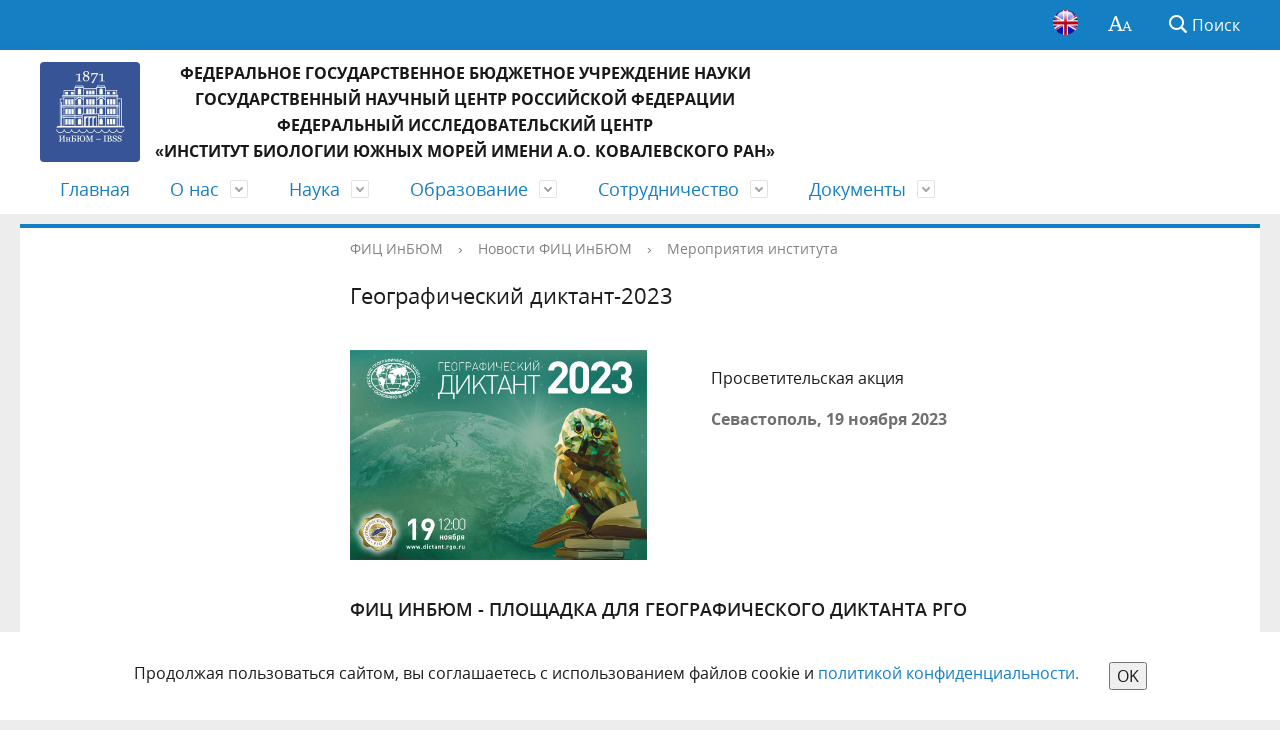

--- FILE ---
content_type: text/html; charset=UTF-8
request_url: https://ibss-ras.ru/News-IBSS/our-events/geograficheskiy-diktant-2023/
body_size: 12164
content:
<!DOCTYPE html>
<html>

<head>
	<meta charset="utf-8">
	<title>ФИЦ ИнБЮМ</title>
	<meta http-equiv="X-UA-Compatible" content="IE=edge">
	<meta name="viewport" content="width=device-width, initial-scale=1">
	<link rel="icon" href="/local/templates/gos_modern_blue_s4/Логотип blue.png">
	<meta http-equiv="Content-Security-Policy" content="img-src * 'self' data: https: blob:">
	<script src="https://cdn.jsdelivr.net/npm/jquery@3.5.1/dist/jquery.min.js"></script>

	<link rel="stylesheet" href="https://cdn.jsdelivr.net/gh/fancyapps/fancybox@3.5.7/dist/jquery.fancybox.min.css" />
	<script src="https://cdn.jsdelivr.net/gh/fancyapps/fancybox@3.5.7/dist/jquery.fancybox.min.js"></script>

	<script data-skip-moving="true">
		function loadFont(t, e, n, o) { function a() { if (!window.FontFace) return !1; var t = new FontFace("t", 'url("data:application/font-woff2,") format("woff2")', {}), e = t.load(); try { e.then(null, function () { }) } catch (n) { } return "loading" === t.status } var r = navigator.userAgent, s = !window.addEventListener || r.match(/(Android (2|3|4.0|4.1|4.2|4.3))|(Opera (Mini|Mobi))/) && !r.match(/Chrome/); if (!s) { var i = {}; try { i = localStorage || {} } catch (c) { } var d = "x-font-" + t, l = d + "url", u = d + "css", f = i[l], h = i[u], p = document.createElement("style"); if (p.rel = "stylesheet", document.head.appendChild(p), !h || f !== e && f !== n) { var w = n && a() ? n : e, m = new XMLHttpRequest; m.open("GET", w), m.onload = function () { m.status >= 200 && m.status < 400 && (i[l] = w, i[u] = m.responseText, o || (p.textContent = m.responseText)) }, m.send() } else p.textContent = h } }

		loadFont('OpenSans', '/local/templates/gos_modern_blue_s4/opensans.css', '/local/templates/gos_modern_blue_s4/opensans-woff2.css');
	</script>
	<script type="text/javascript" src="https://code.jquery.com/jquery-3.6.3.js">  </script>
	
	<meta http-equiv="Content-Type" content="text/html; charset=UTF-8" />
<link href="/bitrix/cache/css/s4/gos_modern_blue_s4/page_e63e465f3809a1f0c55d885340548353/page_e63e465f3809a1f0c55d885340548353_v1.css?17474005932026" type="text/css"  rel="stylesheet" />
<link href="/bitrix/cache/css/s4/gos_modern_blue_s4/template_225c0617a1859d884833b665b47d3ee6/template_225c0617a1859d884833b665b47d3ee6_v1.css?1768206691227532" type="text/css"  data-template-style="true" rel="stylesheet" />
<script>if(!window.BX)window.BX={};if(!window.BX.message)window.BX.message=function(mess){if(typeof mess==='object'){for(let i in mess) {BX.message[i]=mess[i];} return true;}};</script>
<script>(window.BX||top.BX).message({"pull_server_enabled":"N","pull_config_timestamp":0,"pull_guest_mode":"N","pull_guest_user_id":0});(window.BX||top.BX).message({"PULL_OLD_REVISION":"Для продолжения корректной работы с сайтом необходимо перезагрузить страницу."});</script>
<script>(window.BX||top.BX).message({"JS_CORE_LOADING":"Загрузка...","JS_CORE_NO_DATA":"- Нет данных -","JS_CORE_WINDOW_CLOSE":"Закрыть","JS_CORE_WINDOW_EXPAND":"Развернуть","JS_CORE_WINDOW_NARROW":"Свернуть в окно","JS_CORE_WINDOW_SAVE":"Сохранить","JS_CORE_WINDOW_CANCEL":"Отменить","JS_CORE_WINDOW_CONTINUE":"Продолжить","JS_CORE_H":"ч","JS_CORE_M":"м","JS_CORE_S":"с","JSADM_AI_HIDE_EXTRA":"Скрыть лишние","JSADM_AI_ALL_NOTIF":"Показать все","JSADM_AUTH_REQ":"Требуется авторизация!","JS_CORE_WINDOW_AUTH":"Войти","JS_CORE_IMAGE_FULL":"Полный размер"});</script>

<script src="/bitrix/js/main/core/core.min.js?1745837248225181"></script>

<script>BX.Runtime.registerExtension({"name":"main.core","namespace":"BX","loaded":true});</script>
<script>BX.setJSList(["\/bitrix\/js\/main\/core\/core_ajax.js","\/bitrix\/js\/main\/core\/core_promise.js","\/bitrix\/js\/main\/polyfill\/promise\/js\/promise.js","\/bitrix\/js\/main\/loadext\/loadext.js","\/bitrix\/js\/main\/loadext\/extension.js","\/bitrix\/js\/main\/polyfill\/promise\/js\/promise.js","\/bitrix\/js\/main\/polyfill\/find\/js\/find.js","\/bitrix\/js\/main\/polyfill\/includes\/js\/includes.js","\/bitrix\/js\/main\/polyfill\/matches\/js\/matches.js","\/bitrix\/js\/ui\/polyfill\/closest\/js\/closest.js","\/bitrix\/js\/main\/polyfill\/fill\/main.polyfill.fill.js","\/bitrix\/js\/main\/polyfill\/find\/js\/find.js","\/bitrix\/js\/main\/polyfill\/matches\/js\/matches.js","\/bitrix\/js\/main\/polyfill\/core\/dist\/polyfill.bundle.js","\/bitrix\/js\/main\/core\/core.js","\/bitrix\/js\/main\/polyfill\/intersectionobserver\/js\/intersectionobserver.js","\/bitrix\/js\/main\/lazyload\/dist\/lazyload.bundle.js","\/bitrix\/js\/main\/polyfill\/core\/dist\/polyfill.bundle.js","\/bitrix\/js\/main\/parambag\/dist\/parambag.bundle.js"]);
</script>
<script>(window.BX||top.BX).message({"LANGUAGE_ID":"ru","FORMAT_DATE":"DD.MM.YYYY","FORMAT_DATETIME":"DD.MM.YYYY HH:MI:SS","COOKIE_PREFIX":"BITRIX_SM","SERVER_TZ_OFFSET":"10800","UTF_MODE":"Y","SITE_ID":"s4","SITE_DIR":"\/","USER_ID":"","SERVER_TIME":1769859002,"USER_TZ_OFFSET":0,"USER_TZ_AUTO":"Y","bitrix_sessid":"f642e6aada9761b1fbee39dd50670250"});</script>


<script src="/bitrix/js/pull/protobuf/protobuf.min.js?174583724176433"></script>
<script src="/bitrix/js/pull/protobuf/model.min.js?174583724114190"></script>
<script src="/bitrix/js/main/core/core_promise.min.js?17458372482490"></script>
<script src="/bitrix/js/rest/client/rest.client.min.js?17458372419240"></script>
<script src="/bitrix/js/pull/client/pull.client.min.js?174583724149664"></script>
<script>BX.setJSList(["\/local\/templates\/gos_modern_blue_s4\/js\/-jquery.min.js","\/local\/templates\/gos_modern_blue_s4\/js\/js.cookie.min.js","\/local\/templates\/gos_modern_blue_s4\/js\/jquery.shorten.js","\/local\/templates\/gos_modern_blue_s4\/js\/jquery.formstyler.min.js","\/local\/templates\/gos_modern_blue_s4\/js\/jquery.matchHeight-min.js","\/local\/templates\/gos_modern_blue_s4\/js\/jquery.mobileNav.min.js","\/local\/templates\/gos_modern_blue_s4\/js\/jquery.tabsToSelect.min.js","\/local\/templates\/gos_modern_blue_s4\/js\/owl.carousel.min.js","\/local\/templates\/gos_modern_blue_s4\/js\/perfect-scrollbar.jquery.min.js","\/local\/templates\/gos_modern_blue_s4\/js\/responsive-tables.js","\/local\/templates\/gos_modern_blue_s4\/js\/special_version.js","\/local\/templates\/gos_modern_blue_s4\/js\/main.js","\/bitrix\/components\/bitrix\/search.title\/script.js"]);</script>
<script>BX.setCSSList(["\/local\/templates\/gos_modern_blue_s4\/components\/bitrix\/news\/our-events\/bitrix\/news.detail\/our-events\/style.css","\/local\/templates\/gos_modern_blue_s4\/special_version.css","\/local\/templates\/gos_modern_blue_s4\/styles.css","\/local\/templates\/gos_modern_blue_s4\/template_styles.css"]);</script>


<script  src="/bitrix/cache/js/s4/gos_modern_blue_s4/template_489b89995215e3c1adb475f2f14eb3d3/template_489b89995215e3c1adb475f2f14eb3d3_v1.js?1747399433219700"></script>
<script>var _ba = _ba || []; _ba.push(["aid", "78e33d3932db2d7f01a22a3eb419e4a6"]); _ba.push(["host", "ibss-ras.ru"]); (function() {var ba = document.createElement("script"); ba.type = "text/javascript"; ba.async = true;ba.src = (document.location.protocol == "https:" ? "https://" : "http://") + "bitrix.info/ba.js";var s = document.getElementsByTagName("script")[0];s.parentNode.insertBefore(ba, s);})();</script>


</head>

<body>
	<!-- Rating Mail.ru counter -->
	<script type="text/javascript">
		var _tmr = window._tmr || (window._tmr = []);
		_tmr.push({ id: "3159293", type: "pageView", start: (new Date()).getTime() });
		(function (d, w, id) {
			if (d.getElementById(id)) return;
			var ts = d.createElement("script"); ts.type = "text/javascript"; ts.async = true; ts.id = id;
			ts.src = "https://top-fwz1.mail.ru/js/code.js";
			var f = function () { var s = d.getElementsByTagName("script")[0]; s.parentNode.insertBefore(ts, s); };
			if (w.opera == "[object Opera]") { d.addEventListener("DOMContentLoaded", f, false); } else { f(); }
		})(document, window, "topmailru-code");
	</script><noscript>
		<div>
			<img src="https://top-fwz1.mail.ru/counter?id=3159293;js=na"
				style="border:0;position:absolute;left:-9999px;" alt="Top.Mail.Ru" />
		</div>
	</noscript>
	<!-- //Rating Mail.ru counter -->

	<div class="mb-hide">
			</div>
		<div class="body-wrapper clearfix">
		<div class="special-settings">
			<div class="container special-panel-container">
				<div class="content">
					<div class="aa-block aaFontsize">
						<div class="fl-l">Размер:</div>
						<a class="aaFontsize-small" data-aa-fontsize="small" href="#"
							title="Уменьшенный размер шрифта">A</a><!--
				 --><a class="aaFontsize-normal a-current" href="#" data-aa-fontsize="normal"
							title="Нормальный размер шрифта">A</a><!--
				 --><a class="aaFontsize-big" data-aa-fontsize="big" href="#" title="Увеличенный размер шрифта">A</a>
					</div>
					<div class="aa-block aaColor">
						Цвет:
						<a class="aaColor-black a-current" data-aa-color="black" href="#"
							title="Черным по белому"><span>C</span></a><!--
				 --><a class="aaColor-yellow" data-aa-color="yellow" href="#" title="Желтым по черному"><span>C</span></a><!--
				 --><a class="aaColor-blue" data-aa-color="blue" href="#" title="Синим по голубому"><span>C</span></a>
					</div>

					<div class="aa-block aaImage">
						Изображения
						<span class="aaImage-wrapper">
							<a class="aaImage-on a-current" data-aa-image="on" href="#">Вкл.</a><!--
					 --><a class="aaImage-off" data-aa-image="off" href="#">Выкл.</a>
						</span>
					</div>
					<span class="aa-block"><a href="/?set-aa=normal" data-aa-off><i
								class="icon icon-special-version"></i> Обычная версия сайта</a></span>
				</div>
			</div> <!-- .container special-panel-container -->
		</div> <!-- .special-settings -->

		<header>

			<div class="container container-top-header">
				<div class="content">
					<div class="col col-mb-5 col-3 col-dt-2 col-ld-3">

					</div>
					<div class="col col-mb-hide col-7 col-dt-8 col-ld-7">
											</div>

					<div class="col col-mb-7 col-2 col-dt-2">
						<a href="/en/"><img class="mt10" width="25px" alt="English version"
								src="https://ibss-ras.ru/upload/medialibrary/de7/en.png" title="en.png"></a>
						<div class="top-header-right-side">

							<span class="aa-hide" itemprop="Copy"><a class="fl-r top-header-link ta-center"
									href="/?set-aa=special" data-aa-on><i
										class="icon icon-special-version"></i></a></span>

							<div class="search-block fl-r">
								<div class="search-button"><i class="icon icon-search"></i> <span
										class="col-mb-hide col-hide col-dt-hide">Поиск</span></div>
								
<div class="container container-search">
    <div class="content">
        <div class="col col-mb-12" id="searchTitle">
	        <form action="/search/index.php">
                <div class="search-form-block">
                    <i class="icon icon-search-white"></i>
                    <div class="search-close-button"><i class="icon icon-close"></i></div>
                    <div class="ov-h">
                        <input id="title-search-input" class="search-input" type="text" name="q" autocomplete="off">
                    </div>
                </div>
            </form>
            <div class="search-suggestions">
                <a href="#" class="btn btn-cta">Все результаты</a>
            </div>
        </div>
    </div>
</div>

<script>

function JCTitleSearchModern(arParams)
{
	var _this = this;

	this.arParams = {
		'AJAX_PAGE': arParams.AJAX_PAGE,
		'CONTAINER_ID': arParams.CONTAINER_ID,
		'INPUT_ID': arParams.INPUT_ID,
		'MIN_QUERY_LEN': parseInt(arParams.MIN_QUERY_LEN)
	};
	if(arParams.WAIT_IMAGE)
		this.arParams.WAIT_IMAGE = arParams.WAIT_IMAGE;
	if(arParams.MIN_QUERY_LEN <= 0)
		arParams.MIN_QUERY_LEN = 1;

	this.cache = [];
	this.cache_key = null;

	this.startText = '';
	this.currentRow = -1;
	this.RESULT = null;
	this.CONTAINER = null;
	this.INPUT = null;
	this.WAIT = null;

	this.ShowResult = function(result)
	{
		var suggestions = document.getElementsByClassName('search-suggestions');
		suggestions[0].innerHTML = result;
	}

	this.onKeyPress = function(keyCode)
	{
		var tbl = BX.findChild(_this.RESULT, {'tag':'div','class':'search-result'}, true);
		if(!tbl)
			return false;

		var cnt = tbl.rows.length;

		switch (keyCode)
		{
			case 27: // escape key - close search div
				_this.RESULT.style.display = 'none';
				_this.currentRow = -1;
				_this.UnSelectAll();
				return true;

			case 40: // down key - navigate down on search results
				if(_this.RESULT.style.display == 'none')
					_this.RESULT.style.display = 'block';

				var first = -1;
				for(var i = 0; i < cnt; i++)
				{
					if(!BX.findChild(tbl.rows[i], {'class':'title-search-separator'}, true))
					{
						if(first == -1)
							first = i;

						if(_this.currentRow < i)
						{
							_this.currentRow = i;
							break;
						}
						else if(tbl.rows[i].className == 'title-search-selected')
						{
							tbl.rows[i].className = '';
						}
					}
				}

				if(i == cnt && _this.currentRow != i)
					_this.currentRow = first;

				tbl.rows[_this.currentRow].className = 'title-search-selected';
				return true;

			case 38: // up key - navigate up on search results
				if(_this.RESULT.style.display == 'none')
					_this.RESULT.style.display = 'block';

				var last = -1;
				for(var i = cnt-1; i >= 0; i--)
				{
					if(!BX.findChild(tbl.rows[i], {'class':'title-search-separator'}, true))
					{
						if(last == -1)
							last = i;

						if(_this.currentRow > i)
						{
							_this.currentRow = i;
							break;
						}
						else if(tbl.rows[i].className == 'title-search-selected')
						{
							tbl.rows[i].className = '';
						}
					}
				}

				if(i < 0 && _this.currentRow != i)
					_this.currentRow = last;

				tbl.rows[_this.currentRow].className = 'title-search-selected';
				return true;

			case 13: // enter key - choose current search result
				if(_this.RESULT.style.display == 'block')
				{
					for(var i = 0; i < cnt; i++)
					{
						if(_this.currentRow == i)
						{
							if(!BX.findChild(tbl.rows[i], {'class':'title-search-separator'}, true))
							{
								var a = BX.findChild(tbl.rows[i], {'tag':'a'}, true);
								if(a)
								{
									window.location = a.href;
									return true;
								}
							}
						}
					}
				}
				return false;
		}

		return false;
	}

	this.onTimeout = function()
	{
		_this.onChange(function(){
			setTimeout(_this.onTimeout, 500);
		});
	}

	this.onChange = function(callback)
	{
		if(_this.INPUT.value != _this.oldValue && _this.INPUT.value != _this.startText)
		{
			_this.oldValue = _this.INPUT.value;
			if(_this.INPUT.value.length >= _this.arParams.MIN_QUERY_LEN)
			{
				_this.cache_key = _this.arParams.INPUT_ID + '|' + _this.INPUT.value;
				if(_this.cache[_this.cache_key] == null)
				{
					if(_this.WAIT)
					{
						var pos = BX.pos(_this.INPUT);
						var height = (pos.bottom - pos.top)-2;
						_this.WAIT.style.top = (pos.top+1) + 'px';
						_this.WAIT.style.height = height + 'px';
						_this.WAIT.style.width = height + 'px';
						_this.WAIT.style.left = (pos.right - height + 2) + 'px';
						_this.WAIT.style.display = 'block';
					}

					BX.ajax.post(
						_this.arParams.AJAX_PAGE,
						{
							'ajax_call':'y',
							'INPUT_ID':_this.arParams.INPUT_ID,
							'q':_this.INPUT.value,
							'l':_this.arParams.MIN_QUERY_LEN
						},
						function(result)
						{
							_this.cache[_this.cache_key] = result;
							_this.ShowResult(result);
							_this.currentRow = -1;
							_this.EnableMouseEvents();
							if(_this.WAIT)
								_this.WAIT.style.display = 'none';
							if (!!callback)
								callback();
						}
					);
					return;
				}
				else
				{
					_this.ShowResult(_this.cache[_this.cache_key]);
					_this.currentRow = -1;
					_this.EnableMouseEvents();
				}
			}
			else
			{
				_this.RESULT.style.display = 'none';
				_this.currentRow = -1;
				_this.UnSelectAll();
			}
		}
		if (!!callback)
			callback();
	}

	this.UnSelectAll = function()
	{
		var tbl = BX.findChild(_this.RESULT, {'tag':'div','class':'search-result'}, true);
		if(tbl)
		{
			var cnt = tbl.rows.length;
			for(var i = 0; i < cnt; i++)
				tbl.rows[i].className = '';
		}
	}

	this.EnableMouseEvents = function()
	{
		var tbl = BX.findChild(_this.RESULT, {'tag':'div','class':'search-result'}, true);
		if(tbl)
		{
			var cnt = tbl.rows.length;
			for(var i = 0; i < cnt; i++)
				if(!BX.findChild(tbl.rows[i], {'class':'title-search-separator'}, true))
				{
					tbl.rows[i].id = 'row_' + i;
					tbl.rows[i].onmouseover = function (e) {
						if(_this.currentRow != this.id.substr(4))
						{
							_this.UnSelectAll();
							this.className = 'title-search-selected';
							_this.currentRow = this.id.substr(4);
						}
					};
					tbl.rows[i].onmouseout = function (e) {
						this.className = '';
						_this.currentRow = -1;
					};
				}
		}
	}

	this.onFocusLost = function(hide)
	{
		setTimeout(function(){_this.RESULT.style.display = 'none';}, 250);
	}

	this.onFocusGain = function()
	{
		if(_this.RESULT.innerHTML.length)
			_this.ShowResult();
	}

	this.onKeyDown = function(e)
	{
		if(!e)
			e = window.event;

		if (_this.RESULT.style.display == 'block')
		{
			if(_this.onKeyPress(e.keyCode))
				return BX.PreventDefault(e);
		}
	}

	this.Init = function()
	{
		this.CONTAINER = document.getElementById(this.arParams.CONTAINER_ID);
		this.RESULT = document.body.appendChild(document.createElement("DIV"));
		this.RESULT.className = 'search-suggestions';
		this.INPUT = document.getElementById(this.arParams.INPUT_ID);
		this.startText = this.oldValue = this.INPUT.value;
		BX.bind(this.INPUT, 'focus', function() {_this.onFocusGain()});
		BX.bind(this.INPUT, 'blur', function() {_this.onFocusLost()});

		if(BX.browser.IsSafari() || BX.browser.IsIE())
			this.INPUT.onkeydown = this.onKeyDown;
		else
			this.INPUT.onkeypress = this.onKeyDown;

		if(this.arParams.WAIT_IMAGE)
		{
			this.WAIT = document.body.appendChild(document.createElement("DIV"));
			this.WAIT.style.backgroundImage = "url('" + this.arParams.WAIT_IMAGE + "')";
			if(!BX.browser.IsIE())
				this.WAIT.style.backgroundRepeat = 'none';
			this.WAIT.style.display = 'none';
			this.WAIT.style.position = 'absolute';
			this.WAIT.style.zIndex = '1100';
		}

		BX.bind(this.INPUT, 'bxchange', function() {_this.onChange()});
	}

	BX.ready(function (){_this.Init(arParams)});
}

	BX.ready(function(){
		new JCTitleSearchModern({
			'AJAX_PAGE' : '/News-IBSS/our-events/geograficheskiy-diktant-2023/',
			'CONTAINER_ID': 'searchTitle',
			'INPUT_ID': 'title-search-input',
			'MIN_QUERY_LEN': 2
		});
	});
</script>
							</div>
						</div>
					</div> <!-- .col col-mb-7 col-2 col-dt-2 -->
				</div> <!-- .content -->
			</div> <!-- .container container-top-header -->

			<div class="container container-white">
				<div class="content">
					<div class="col col-mb-12 col-dt-12">
						<a href="/" class="logo">
							<img src="/local/templates/gos_modern_blue_s4/images/logo/logo_blue.png" />

							<span style="font-size: 12pt; line-height: 20pt;"><b>ФЕДЕРАЛЬНОЕ ГОСУДАРСТВЕННОЕ БЮДЖЕТНОЕ УЧРЕЖДЕНИЕ НАУКИ<br>
ГОСУДАРСТВЕННЫЙ НАУЧНЫЙ ЦЕНТР РОССИЙСКОЙ ФЕДЕРАЦИИ<br>
 ФЕДЕРАЛЬНЫЙ ИССЛЕДОВАТЕЛЬСКИЙ ЦЕНТР<br>
 </b><b>«ИНСТИТУТ БИОЛОГИИ ЮЖНЫХ МОРЕЙ </b><b>ИМЕНИ А.О. КОВАЛЕВСКОГО РАН»</b></span>						</a>
					</div> <!-- .col col-mb-12 col-dt-6 -->


				</div> <!-- .content -->
			</div> <!-- .container container-white -->

			<div class="container container-top-navigation">
				<div class="content">
					<div class="col col-mb-hide col-12">
						<div class="top-nav-block">
							    <ul>
                                <li><a href="/index.php">Главная</a></li>
                                                                <li class="parent">
                    <a tabindex="1" href="/about-ibss/">О нас</a>
                    <div class="second-level container">
                        <div class="content">
                            <div class="col col-mb-12">
                                <div class="content">
                                    <ul class="clearfix">
                                                            <li><a href="/about-ibss/ibss-history/index.php">История института</a></li>
                                                <li><a href="/about-ibss/structure-ibss/index.php">Структура ФИЦ ИнБЮМ</a></li>
                                                <li><a href="/about-ibss/council-of-young-scientists/index.php">Совет молодых ученых</a></li>
                                                <li><a href="/union/">Профсоюз</a></li>
                                                <li><a href="/about-ibss/nauchnyy-flot/index.php">Научный флот</a></li>
                                                <li><a href="/job/index.php">Вакансии</a></li>
                                                <li><a href="/contacts/index.php">Контакты</a></li>
                                        </ul></div></div></div></div></li>
                                            <li class="parent">
                    <a tabindex="1" href="/science/">Наука</a>
                    <div class="second-level container">
                        <div class="content">
                            <div class="col col-mb-12">
                                <div class="content">
                                    <ul class="clearfix">
                                                            <li><a href="/science/scientific-council/">Ученый совет</a></li>
                                                <li><a href="/science/gostask/">Госзадание</a></li>
                                                <li><a href="/science/scientific-projects/">Проекты</a></li>
                                                <li><a href="/science/publishing">Издательская деятельность</a></li>
                                                <li><a href="/science/scientific-activities/">Мероприятия</a></li>
                                                <li><a href="/science/dissertation-council-24-1-221-01/">Диссертационный совет</a></li>
                                                <li><a href="/science/scientific-communities/">Научные общества</a></li>
                                                <li><a href="/science/science-and-universities/">Национальные проекты России</a></li>
                                        </ul></div></div></div></div></li>
                                            <li class="parent">
                    <a tabindex="1" href="/education/">Образование</a>
                    <div class="second-level container">
                        <div class="content">
                            <div class="col col-mb-12">
                                <div class="content">
                                    <ul class="clearfix">
                                                            <li><a href="/education/postgraduate/">Аспирантура</a></li>
                                                <li><a href="/education/basic-educational-departments/">Базовые кафедры</a></li>
                                                <li><a href="/education/floating-university">Плавучий университет</a></li>
                                                <li><a href="/education/supplementary-education-centre/">Центр дополнительного образования</a></li>
                                        </ul></div></div></div></div></li>
                                            <li class="parent">
                    <a tabindex="1" href="/collaboration/">Сотрудничество</a>
                    <div class="second-level container">
                        <div class="content">
                            <div class="col col-mb-12">
                                <div class="content">
                                    <ul class="clearfix">
                                                            <li><a href="/collaboration/international-activity/">Международное сотрудничество</a></li>
                                                <li><a href="/collaboration/consortiums/marine-science-technologies-and-regional-ecosystems/">Морские науки, технологии и региональные экосистемы</a></li>
                                                <li><a href="/collaboration/consortiums/russian-african-university-rafu">РАФУ</a></li>
                                                <li><a href="/collaboration/consortiums/marine-biotech-biomed-farm/">МорБиоТехМедФарм</a></li>
                                        </ul></div></div></div></div></li>
                                            <li class="parent">
                    <a tabindex="1" href="/documents/">Документы</a>
                    <div class="second-level container">
                        <div class="content">
                            <div class="col col-mb-12">
                                <div class="content">
                                    <ul class="clearfix">
                                                            <li><a href="/documents/federal-docs/">Федеральные</a></li>
                                                <li><a href="/documents/docs-minobrnauki">Минобрнауки</a></li>
                                                <li><a href="/documents/regional-orders-and-enactments">Региональные</a></li>
                                                <li><a href="/documents/constituent-documents/">Учредительные</a></li>
                                                <li><a href="/documents/decree/">Приказы ФИЦ ИнБЮМ</a></li>
                                                <li><a href="/documents/samples/">Образцы документов</a></li>
                                                <li><a href="/documents/symbols/">Символика</a></li>
                                </ul></div></div></div></div></li>
        </ul>
						</div> <!-- .top-nav-block -->
					</div> <!-- .col col-mb-hide col-12 -->
				</div>
			</div> <!-- .container container-top-navigation -->
		</header>

		
		<div class="container container-main ">

			<div class="content b1 primary-border-box">
				<div class="col col-mb-12 col-3 col-margin-bottom">

					
					

					

				</div> <!-- .col col-mb-12 col-3 col-margin-bottom -->
				<div class="col col-mb-12 col-9 col-margin-bottom ">

					<!-- Убираем breadcrumb и заголовок с тестовой страницы -->

											<div class="content ips ">

							<div class="col col-12"><div class="breadcrumb"><ul><li><a href="/" title="ФИЦ ИнБЮМ">ФИЦ ИнБЮМ</a></li><li><span class="crumb_marker">&rsaquo;</span></li><li><a href="/News-IBSS/" title="Новости ФИЦ ИнБЮМ">Новости ФИЦ ИнБЮМ</a></li><li><span class="crumb_marker">&rsaquo;</span></li><li><a href="/News-IBSS/our-events/" title="Мероприятия института">Мероприятия института</a></li></ul></div></div>
																						<div class=" col col-mb-12 col-margin-bottom ">
									<h1>
										Географический диктант-2023									</h1>
								</div> <!-- .col col-mb-12 col-margin-bottom -->
													</div> <!-- .content -->
					 <!--  Убираем breadcrumb и заголовок с тестовой страницы  -->
					<div class="white-box padding-box ">
<div class="news-detail">
    <div class="news-item">

        <!-- Картинка -->
                    <div class="news-item-image col-4 col-mb-6 ">
                <img src="/upload/iblock/cdb/Geograficheskiy_diktant_2023.jpg" alt="Географический диктант-2023"
                    title="Географический диктант-2023">
            </div>
        
        <!-- Заголовок -->
        <div class="news-item-header col-7 col-ld-6">
                            <p>
                    Просветительская акция                </p>
            
            <p class="place-date">
                                    Севастополь,
                
                19 ноября 2023            </p>

                        <br>

        </div>

        <!-- Текст -->
        <div class="news-item-text clearfix">
            
            <p>
                <h4>ФИЦ ИНБЮМ - ПЛОЩАДКА ДЛЯ ГЕОГРАФИЧЕСКОГО ДИКТАНТА РГО</h4>
 Географический диктант РГО 19 ноября 2023 года будет проходить на базе Института биологии южных морей имени А. О. Ковалевского РАН в конференц-зале по адресу:<br>
 г. Севастополь, проспект Нахимова 2.<br>
 <br>
 Зарегистрироваться в качестве участника можно через онлайн-форму&nbsp;<a href="https://forms.yandex.ru/u/654a1a4fc417f30d55f54422/">https://forms.yandex.ru/u/654a1a4fc417f30d55f54422/</a>, по электронной почте <a href="mailto:mironucolga@gmail.com">mironucolga@gmail.com</a> либо по телефону +79788377572 до 16&nbsp;ноября включительно.<br>
 <br>
 Распорядок работы площадки 19 ноября:<br>
 <br>
 11:00 – начало работы площадки;<br>
 11:00-12:00 – сбор, регистрация участников и выдача бланков для написания Диктанта;<br>
 12:00-12:15 – викторина, инструктаж по заполнению бланков для написания Диктанта;<br>
 12:15-13:00 – написание Диктанта;<br>
 13:00-13:10 – сбор заполненных бланков для написания Диктанта;<br>
 13:10 – закрытие площадки.<br>
 <br>
 Проход на территорию ФИЦ ИНБЮМ будет осуществляться по предъявлению паспорта или иного документа, удостоверяющего личность.<br>
 <br>
 Подробности на сайте РГО:&nbsp;<a href="https://dictant.rgo.ru/dictant_place/58033" target="_blank"><b>https://dictant.rgo.ru/dictant_place/58033</b></a>            </p>

            
            
            <div class="test">
                            </div>
        </div>
    </div>
</div>
<script type="text/javascript" src="http://ajax.googleapis.com/ajax/libs/jquery/1.4/jquery.min.js"></script>
<script>
    !window.jQuery && document.write('<script src="jquery-1.4.3.min.js"><\/script>');
</script>
<script type="text/javascript" src="/bitrix/fancybox/fancybox/jquery.mousewheel-3.0.4.pack.js"></script>
<script type="text/javascript" src="/bitrix/fancybox/fancybox/jquery.fancybox-1.3.4.pack.js"></script>
<link rel="stylesheet" type="text/css" href="/bitrix/fancybox/fancybox/jquery.fancybox-1.3.4.css" media="screen" />
<link rel="stylesheet" href="style.css" />
<script type="text/javascript">
    $(document).ready(function () {
        /*
        * Examples - images
        */

        $("a#example1").fancybox();

        $("a#example2").fancybox({
            'overlayShow': false,
            'transitionIn': 'elastic',
            'transitionOut': 'elastic'
        });

        $("a#example3").fancybox({
            'transitionIn': 'none',
            'transitionOut': 'none'
        });

        $("a#example4").fancybox({
            'opacity': true,
            'overlayShow': false,
            'transitionIn': 'elastic',
            'transitionOut': 'none'
        });

        $("a#example5").fancybox();

        $("a#example6").fancybox({
            'titlePosition': 'outside',
            'overlayColor': '#000',
            'overlayOpacity': 0.9
        });

        $("a#example7").fancybox({
            'titlePosition': 'inside'
        });

        $("a#example8").fancybox({
            'titlePosition': 'over'
        });

        $("a[rel=example_group]").fancybox({
            'transitionIn': 'none',
            'transitionOut': 'none',
            'titlePosition': 'over',
            'titleFormat': function (title, currentArray, currentIndex, currentOpts) {
                return '<span id="fancybox-title-over">Image ' + (currentIndex + 1) + ' / ' + currentArray.length + (title.length ? ' &nbsp; ' + title : '') + '</span>';
            }
        });

        /*
        * Examples - various
        */

        $("#various1").fancybox({
            'titlePosition': 'inside',
            'transitionIn': 'none',
            'transitionOut': 'none'
        });

        $("#various2").fancybox();

        $("#various3").fancybox({
            'width': '75%',
            'height': '75%',
            'autoScale': false,
            'transitionIn': 'none',
            'transitionOut': 'none',
            'type': 'iframe'
        });

        $("#various4").fancybox({
            'padding': 0,
            'autoScale': false,
            'transitionIn': 'none',
            'transitionOut': 'none'
        });
    });
</script><br></div>

</div> <!-- .col col-mb-12 col-9 col-margin-bottom -->




</div> <!-- .content -->
</div> <!-- .container container-main col-margin-top -->
</div> <!-- .body-wrapper clearfix -->

<div class="footer-wrapper">
	<footer class="container container-footer">

		
		<div class="content">
			<div class="col col-mb-12 col-4">
				&copy;
				<p style="text-align: center;">
</p>
<p style="text-align: left;">
	 Федеральное государственное бюджетное учреждение науки<br>
	 Федеральный исследовательский центр "Институт биологии южных морей <br>
	 имени А.О. Ковалевского РАН" 2020<br>
 <br>
</p>
			</div> <!-- .col col-mb-12 col-4 -->

			<div class="col col-mb-12 col-4">
				<a href="/contacts/">Контакты</a><br>
				г. Севастополь, проспект Нахимова, 2<br>
+7 (8692) 54-41-10				
    <div class="social-networks">
                    <a href="https://vk.com/ibssras" title="ВКонтакте" class="social-network"><i class="icon icon-social-vk"></i></a>
                    <a href="https://t.me/ibss_ras" title="Telegram" class="social-network"><i class="icon icon-social-" style="background-image:url(/logo/tg_bw.png);"></i></a>
                    <a href="https://rutube.ru/channel/25409426/" title="Rutube" class="social-network"><i class="icon icon-social-" style="background-image:url(/logo/rutube.png);"></i></a>
            </div>
			</div> <!-- .col col-mb-12 col-4 -->

			<div class="col col-mb-12 col-4">
				<a href="/countering-corruption/">Противодействие коррупции</a><br>
				<a href="/labor-safety/">Охрана труда</a><br>
				<a href="/antitrust-compliance/">Антимонопольный комплаенс</a><br>
				<a href="/public-procurement/">Закупки</a>
				<div id="bx-composite-banner">
									</div>
			</div> <!-- .col col-mb-12 col-4 -->
		</div>

		<div class="logo_mail">
			<!-- Rating Mail.ru logo -->
			<a href="https://top.mail.ru/jump?from=3159293">
				<img src="https://top-fwz1.mail.ru/counter?id=3159293;t=479;l=1" style="boarder:0;" height="31"
					width="88" alt="Top.Mail.Ru" /></a>
			<!-- //Rating Mail.ru logo -->
		</div>


	</footer>
</div> <!-- .footer-wrapper -->

<!--'start_frame_cache_auth-area-bottom'--><div class="mobile-nav-wrapper">
	<div class="mobile-nav">
		<div class="content p20 pb0">
							<div class="col col-mb-8 pl0">
					<a class="btn btn-square btn-dark btn-block" href="/auth/"><i class="icon icon-lk"></i> Авторизация</a>
				</div>
					</div>
	</div>
</div>
<!--'end_frame_cache_auth-area-bottom'-->
<!-- Cookie -->
<div class="warning warning--active">
	<div class="warning__text">Продолжая пользоваться сайтом, вы соглашаетесь с использованием файлов cookie и <a
			href="/miscellaneous/cookie/" target="_blank">политикой
			конфиденциальности.</a></div>
	<button class="warning__apply" type="button">OK</button>
</div>
<script type="text/javascript">
	const container = document.querySelector(".warning");
	if (document.cookie.indexOf("warning") != -1) {
		container.classList.remove("warning--active");
	}

	if (document.querySelector(".warning")) {
		const apply = container.querySelector(".warning__apply");
		apply.addEventListener("click", () => {
			container.classList.remove("warning--active");
			document.cookie = "warning=true; max-age=2592000; path=/";
		});
	};
</script>

</body>

</html>

--- FILE ---
content_type: text/html; charset=UTF-8
request_url: https://ibss-ras.ru/News-IBSS/our-events/geograficheskiy-diktant-2023/style.css
body_size: 15128
content:
<!DOCTYPE html>
<html>

<head>
	<meta charset="utf-8">
	<title>ФИЦ ИнБЮМ</title>
	<meta http-equiv="X-UA-Compatible" content="IE=edge">
	<meta name="viewport" content="width=device-width, initial-scale=1">
	<link rel="icon" href="/local/templates/gos_modern_blue_s4/Логотип blue.png">
	<meta http-equiv="Content-Security-Policy" content="img-src * 'self' data: https: blob:">
	<script src="https://cdn.jsdelivr.net/npm/jquery@3.5.1/dist/jquery.min.js"></script>

	<link rel="stylesheet" href="https://cdn.jsdelivr.net/gh/fancyapps/fancybox@3.5.7/dist/jquery.fancybox.min.css" />
	<script src="https://cdn.jsdelivr.net/gh/fancyapps/fancybox@3.5.7/dist/jquery.fancybox.min.js"></script>

	<script data-skip-moving="true">
		function loadFont(t, e, n, o) { function a() { if (!window.FontFace) return !1; var t = new FontFace("t", 'url("data:application/font-woff2,") format("woff2")', {}), e = t.load(); try { e.then(null, function () { }) } catch (n) { } return "loading" === t.status } var r = navigator.userAgent, s = !window.addEventListener || r.match(/(Android (2|3|4.0|4.1|4.2|4.3))|(Opera (Mini|Mobi))/) && !r.match(/Chrome/); if (!s) { var i = {}; try { i = localStorage || {} } catch (c) { } var d = "x-font-" + t, l = d + "url", u = d + "css", f = i[l], h = i[u], p = document.createElement("style"); if (p.rel = "stylesheet", document.head.appendChild(p), !h || f !== e && f !== n) { var w = n && a() ? n : e, m = new XMLHttpRequest; m.open("GET", w), m.onload = function () { m.status >= 200 && m.status < 400 && (i[l] = w, i[u] = m.responseText, o || (p.textContent = m.responseText)) }, m.send() } else p.textContent = h } }

		loadFont('OpenSans', '/local/templates/gos_modern_blue_s4/opensans.css', '/local/templates/gos_modern_blue_s4/opensans-woff2.css');
	</script>
	<script type="text/javascript" src="https://code.jquery.com/jquery-3.6.3.js">  </script>
	
	<meta http-equiv="Content-Type" content="text/html; charset=UTF-8" />
<link href="/bitrix/cache/css/s4/gos_modern_blue_s4/page_abc51d4210a3cab5dd346742c7356e35/page_abc51d4210a3cab5dd346742c7356e35_v1.css?17474113361837" type="text/css"  rel="stylesheet" />
<link href="/bitrix/cache/css/s4/gos_modern_blue_s4/template_225c0617a1859d884833b665b47d3ee6/template_225c0617a1859d884833b665b47d3ee6_v1.css?1768206691227532" type="text/css"  data-template-style="true" rel="stylesheet" />
<script>if(!window.BX)window.BX={};if(!window.BX.message)window.BX.message=function(mess){if(typeof mess==='object'){for(let i in mess) {BX.message[i]=mess[i];} return true;}};</script>
<script>(window.BX||top.BX).message({"pull_server_enabled":"N","pull_config_timestamp":0,"pull_guest_mode":"N","pull_guest_user_id":0});(window.BX||top.BX).message({"PULL_OLD_REVISION":"Для продолжения корректной работы с сайтом необходимо перезагрузить страницу."});</script>
<script>(window.BX||top.BX).message({"JS_CORE_LOADING":"Загрузка...","JS_CORE_NO_DATA":"- Нет данных -","JS_CORE_WINDOW_CLOSE":"Закрыть","JS_CORE_WINDOW_EXPAND":"Развернуть","JS_CORE_WINDOW_NARROW":"Свернуть в окно","JS_CORE_WINDOW_SAVE":"Сохранить","JS_CORE_WINDOW_CANCEL":"Отменить","JS_CORE_WINDOW_CONTINUE":"Продолжить","JS_CORE_H":"ч","JS_CORE_M":"м","JS_CORE_S":"с","JSADM_AI_HIDE_EXTRA":"Скрыть лишние","JSADM_AI_ALL_NOTIF":"Показать все","JSADM_AUTH_REQ":"Требуется авторизация!","JS_CORE_WINDOW_AUTH":"Войти","JS_CORE_IMAGE_FULL":"Полный размер"});</script>

<script src="/bitrix/js/main/core/core.min.js?1745837248225181"></script>

<script>BX.Runtime.registerExtension({"name":"main.core","namespace":"BX","loaded":true});</script>
<script>BX.setJSList(["\/bitrix\/js\/main\/core\/core_ajax.js","\/bitrix\/js\/main\/core\/core_promise.js","\/bitrix\/js\/main\/polyfill\/promise\/js\/promise.js","\/bitrix\/js\/main\/loadext\/loadext.js","\/bitrix\/js\/main\/loadext\/extension.js","\/bitrix\/js\/main\/polyfill\/promise\/js\/promise.js","\/bitrix\/js\/main\/polyfill\/find\/js\/find.js","\/bitrix\/js\/main\/polyfill\/includes\/js\/includes.js","\/bitrix\/js\/main\/polyfill\/matches\/js\/matches.js","\/bitrix\/js\/ui\/polyfill\/closest\/js\/closest.js","\/bitrix\/js\/main\/polyfill\/fill\/main.polyfill.fill.js","\/bitrix\/js\/main\/polyfill\/find\/js\/find.js","\/bitrix\/js\/main\/polyfill\/matches\/js\/matches.js","\/bitrix\/js\/main\/polyfill\/core\/dist\/polyfill.bundle.js","\/bitrix\/js\/main\/core\/core.js","\/bitrix\/js\/main\/polyfill\/intersectionobserver\/js\/intersectionobserver.js","\/bitrix\/js\/main\/lazyload\/dist\/lazyload.bundle.js","\/bitrix\/js\/main\/polyfill\/core\/dist\/polyfill.bundle.js","\/bitrix\/js\/main\/parambag\/dist\/parambag.bundle.js"]);
</script>
<script>(window.BX||top.BX).message({"LANGUAGE_ID":"ru","FORMAT_DATE":"DD.MM.YYYY","FORMAT_DATETIME":"DD.MM.YYYY HH:MI:SS","COOKIE_PREFIX":"BITRIX_SM","SERVER_TZ_OFFSET":"10800","UTF_MODE":"Y","SITE_ID":"s4","SITE_DIR":"\/","USER_ID":"","SERVER_TIME":1769859004,"USER_TZ_OFFSET":0,"USER_TZ_AUTO":"Y","bitrix_sessid":"f642e6aada9761b1fbee39dd50670250"});</script>


<script src="/bitrix/js/pull/protobuf/protobuf.min.js?174583724176433"></script>
<script src="/bitrix/js/pull/protobuf/model.min.js?174583724114190"></script>
<script src="/bitrix/js/main/core/core_promise.min.js?17458372482490"></script>
<script src="/bitrix/js/rest/client/rest.client.min.js?17458372419240"></script>
<script src="/bitrix/js/pull/client/pull.client.min.js?174583724149664"></script>
<script>BX.setJSList(["\/local\/templates\/gos_modern_blue_s4\/js\/-jquery.min.js","\/local\/templates\/gos_modern_blue_s4\/js\/js.cookie.min.js","\/local\/templates\/gos_modern_blue_s4\/js\/jquery.shorten.js","\/local\/templates\/gos_modern_blue_s4\/js\/jquery.formstyler.min.js","\/local\/templates\/gos_modern_blue_s4\/js\/jquery.matchHeight-min.js","\/local\/templates\/gos_modern_blue_s4\/js\/jquery.mobileNav.min.js","\/local\/templates\/gos_modern_blue_s4\/js\/jquery.tabsToSelect.min.js","\/local\/templates\/gos_modern_blue_s4\/js\/owl.carousel.min.js","\/local\/templates\/gos_modern_blue_s4\/js\/perfect-scrollbar.jquery.min.js","\/local\/templates\/gos_modern_blue_s4\/js\/responsive-tables.js","\/local\/templates\/gos_modern_blue_s4\/js\/special_version.js","\/local\/templates\/gos_modern_blue_s4\/js\/main.js","\/bitrix\/components\/bitrix\/search.title\/script.js"]);</script>
<script>BX.setCSSList(["\/local\/templates\/gos_modern_blue_s4\/components\/bitrix\/news\/our-events\/bitrix\/news.list\/.default\/style.css","\/local\/templates\/gos_modern_blue_s4\/special_version.css","\/local\/templates\/gos_modern_blue_s4\/styles.css","\/local\/templates\/gos_modern_blue_s4\/template_styles.css"]);</script>


<script  src="/bitrix/cache/js/s4/gos_modern_blue_s4/template_489b89995215e3c1adb475f2f14eb3d3/template_489b89995215e3c1adb475f2f14eb3d3_v1.js?1747399433219700"></script>
<script>var _ba = _ba || []; _ba.push(["aid", "78e33d3932db2d7f01a22a3eb419e4a6"]); _ba.push(["host", "ibss-ras.ru"]); (function() {var ba = document.createElement("script"); ba.type = "text/javascript"; ba.async = true;ba.src = (document.location.protocol == "https:" ? "https://" : "http://") + "bitrix.info/ba.js";var s = document.getElementsByTagName("script")[0];s.parentNode.insertBefore(ba, s);})();</script>


</head>

<body>
	<!-- Rating Mail.ru counter -->
	<script type="text/javascript">
		var _tmr = window._tmr || (window._tmr = []);
		_tmr.push({ id: "3159293", type: "pageView", start: (new Date()).getTime() });
		(function (d, w, id) {
			if (d.getElementById(id)) return;
			var ts = d.createElement("script"); ts.type = "text/javascript"; ts.async = true; ts.id = id;
			ts.src = "https://top-fwz1.mail.ru/js/code.js";
			var f = function () { var s = d.getElementsByTagName("script")[0]; s.parentNode.insertBefore(ts, s); };
			if (w.opera == "[object Opera]") { d.addEventListener("DOMContentLoaded", f, false); } else { f(); }
		})(document, window, "topmailru-code");
	</script><noscript>
		<div>
			<img src="https://top-fwz1.mail.ru/counter?id=3159293;js=na"
				style="border:0;position:absolute;left:-9999px;" alt="Top.Mail.Ru" />
		</div>
	</noscript>
	<!-- //Rating Mail.ru counter -->

	<div class="mb-hide">
			</div>
		<div class="body-wrapper clearfix">
		<div class="special-settings">
			<div class="container special-panel-container">
				<div class="content">
					<div class="aa-block aaFontsize">
						<div class="fl-l">Размер:</div>
						<a class="aaFontsize-small" data-aa-fontsize="small" href="#"
							title="Уменьшенный размер шрифта">A</a><!--
				 --><a class="aaFontsize-normal a-current" href="#" data-aa-fontsize="normal"
							title="Нормальный размер шрифта">A</a><!--
				 --><a class="aaFontsize-big" data-aa-fontsize="big" href="#" title="Увеличенный размер шрифта">A</a>
					</div>
					<div class="aa-block aaColor">
						Цвет:
						<a class="aaColor-black a-current" data-aa-color="black" href="#"
							title="Черным по белому"><span>C</span></a><!--
				 --><a class="aaColor-yellow" data-aa-color="yellow" href="#" title="Желтым по черному"><span>C</span></a><!--
				 --><a class="aaColor-blue" data-aa-color="blue" href="#" title="Синим по голубому"><span>C</span></a>
					</div>

					<div class="aa-block aaImage">
						Изображения
						<span class="aaImage-wrapper">
							<a class="aaImage-on a-current" data-aa-image="on" href="#">Вкл.</a><!--
					 --><a class="aaImage-off" data-aa-image="off" href="#">Выкл.</a>
						</span>
					</div>
					<span class="aa-block"><a href="/?set-aa=normal" data-aa-off><i
								class="icon icon-special-version"></i> Обычная версия сайта</a></span>
				</div>
			</div> <!-- .container special-panel-container -->
		</div> <!-- .special-settings -->

		<header>

			<div class="container container-top-header">
				<div class="content">
					<div class="col col-mb-5 col-3 col-dt-2 col-ld-3">

					</div>
					<div class="col col-mb-hide col-7 col-dt-8 col-ld-7">
											</div>

					<div class="col col-mb-7 col-2 col-dt-2">
						<a href="/en/"><img class="mt10" width="25px" alt="English version"
								src="https://ibss-ras.ru/upload/medialibrary/de7/en.png" title="en.png"></a>
						<div class="top-header-right-side">

							<span class="aa-hide" itemprop="Copy"><a class="fl-r top-header-link ta-center"
									href="/?set-aa=special" data-aa-on><i
										class="icon icon-special-version"></i></a></span>

							<div class="search-block fl-r">
								<div class="search-button"><i class="icon icon-search"></i> <span
										class="col-mb-hide col-hide col-dt-hide">Поиск</span></div>
								
<div class="container container-search">
    <div class="content">
        <div class="col col-mb-12" id="searchTitle">
	        <form action="/search/index.php">
                <div class="search-form-block">
                    <i class="icon icon-search-white"></i>
                    <div class="search-close-button"><i class="icon icon-close"></i></div>
                    <div class="ov-h">
                        <input id="title-search-input" class="search-input" type="text" name="q" autocomplete="off">
                    </div>
                </div>
            </form>
            <div class="search-suggestions">
                <a href="#" class="btn btn-cta">Все результаты</a>
            </div>
        </div>
    </div>
</div>

<script>

function JCTitleSearchModern(arParams)
{
	var _this = this;

	this.arParams = {
		'AJAX_PAGE': arParams.AJAX_PAGE,
		'CONTAINER_ID': arParams.CONTAINER_ID,
		'INPUT_ID': arParams.INPUT_ID,
		'MIN_QUERY_LEN': parseInt(arParams.MIN_QUERY_LEN)
	};
	if(arParams.WAIT_IMAGE)
		this.arParams.WAIT_IMAGE = arParams.WAIT_IMAGE;
	if(arParams.MIN_QUERY_LEN <= 0)
		arParams.MIN_QUERY_LEN = 1;

	this.cache = [];
	this.cache_key = null;

	this.startText = '';
	this.currentRow = -1;
	this.RESULT = null;
	this.CONTAINER = null;
	this.INPUT = null;
	this.WAIT = null;

	this.ShowResult = function(result)
	{
		var suggestions = document.getElementsByClassName('search-suggestions');
		suggestions[0].innerHTML = result;
	}

	this.onKeyPress = function(keyCode)
	{
		var tbl = BX.findChild(_this.RESULT, {'tag':'div','class':'search-result'}, true);
		if(!tbl)
			return false;

		var cnt = tbl.rows.length;

		switch (keyCode)
		{
			case 27: // escape key - close search div
				_this.RESULT.style.display = 'none';
				_this.currentRow = -1;
				_this.UnSelectAll();
				return true;

			case 40: // down key - navigate down on search results
				if(_this.RESULT.style.display == 'none')
					_this.RESULT.style.display = 'block';

				var first = -1;
				for(var i = 0; i < cnt; i++)
				{
					if(!BX.findChild(tbl.rows[i], {'class':'title-search-separator'}, true))
					{
						if(first == -1)
							first = i;

						if(_this.currentRow < i)
						{
							_this.currentRow = i;
							break;
						}
						else if(tbl.rows[i].className == 'title-search-selected')
						{
							tbl.rows[i].className = '';
						}
					}
				}

				if(i == cnt && _this.currentRow != i)
					_this.currentRow = first;

				tbl.rows[_this.currentRow].className = 'title-search-selected';
				return true;

			case 38: // up key - navigate up on search results
				if(_this.RESULT.style.display == 'none')
					_this.RESULT.style.display = 'block';

				var last = -1;
				for(var i = cnt-1; i >= 0; i--)
				{
					if(!BX.findChild(tbl.rows[i], {'class':'title-search-separator'}, true))
					{
						if(last == -1)
							last = i;

						if(_this.currentRow > i)
						{
							_this.currentRow = i;
							break;
						}
						else if(tbl.rows[i].className == 'title-search-selected')
						{
							tbl.rows[i].className = '';
						}
					}
				}

				if(i < 0 && _this.currentRow != i)
					_this.currentRow = last;

				tbl.rows[_this.currentRow].className = 'title-search-selected';
				return true;

			case 13: // enter key - choose current search result
				if(_this.RESULT.style.display == 'block')
				{
					for(var i = 0; i < cnt; i++)
					{
						if(_this.currentRow == i)
						{
							if(!BX.findChild(tbl.rows[i], {'class':'title-search-separator'}, true))
							{
								var a = BX.findChild(tbl.rows[i], {'tag':'a'}, true);
								if(a)
								{
									window.location = a.href;
									return true;
								}
							}
						}
					}
				}
				return false;
		}

		return false;
	}

	this.onTimeout = function()
	{
		_this.onChange(function(){
			setTimeout(_this.onTimeout, 500);
		});
	}

	this.onChange = function(callback)
	{
		if(_this.INPUT.value != _this.oldValue && _this.INPUT.value != _this.startText)
		{
			_this.oldValue = _this.INPUT.value;
			if(_this.INPUT.value.length >= _this.arParams.MIN_QUERY_LEN)
			{
				_this.cache_key = _this.arParams.INPUT_ID + '|' + _this.INPUT.value;
				if(_this.cache[_this.cache_key] == null)
				{
					if(_this.WAIT)
					{
						var pos = BX.pos(_this.INPUT);
						var height = (pos.bottom - pos.top)-2;
						_this.WAIT.style.top = (pos.top+1) + 'px';
						_this.WAIT.style.height = height + 'px';
						_this.WAIT.style.width = height + 'px';
						_this.WAIT.style.left = (pos.right - height + 2) + 'px';
						_this.WAIT.style.display = 'block';
					}

					BX.ajax.post(
						_this.arParams.AJAX_PAGE,
						{
							'ajax_call':'y',
							'INPUT_ID':_this.arParams.INPUT_ID,
							'q':_this.INPUT.value,
							'l':_this.arParams.MIN_QUERY_LEN
						},
						function(result)
						{
							_this.cache[_this.cache_key] = result;
							_this.ShowResult(result);
							_this.currentRow = -1;
							_this.EnableMouseEvents();
							if(_this.WAIT)
								_this.WAIT.style.display = 'none';
							if (!!callback)
								callback();
						}
					);
					return;
				}
				else
				{
					_this.ShowResult(_this.cache[_this.cache_key]);
					_this.currentRow = -1;
					_this.EnableMouseEvents();
				}
			}
			else
			{
				_this.RESULT.style.display = 'none';
				_this.currentRow = -1;
				_this.UnSelectAll();
			}
		}
		if (!!callback)
			callback();
	}

	this.UnSelectAll = function()
	{
		var tbl = BX.findChild(_this.RESULT, {'tag':'div','class':'search-result'}, true);
		if(tbl)
		{
			var cnt = tbl.rows.length;
			for(var i = 0; i < cnt; i++)
				tbl.rows[i].className = '';
		}
	}

	this.EnableMouseEvents = function()
	{
		var tbl = BX.findChild(_this.RESULT, {'tag':'div','class':'search-result'}, true);
		if(tbl)
		{
			var cnt = tbl.rows.length;
			for(var i = 0; i < cnt; i++)
				if(!BX.findChild(tbl.rows[i], {'class':'title-search-separator'}, true))
				{
					tbl.rows[i].id = 'row_' + i;
					tbl.rows[i].onmouseover = function (e) {
						if(_this.currentRow != this.id.substr(4))
						{
							_this.UnSelectAll();
							this.className = 'title-search-selected';
							_this.currentRow = this.id.substr(4);
						}
					};
					tbl.rows[i].onmouseout = function (e) {
						this.className = '';
						_this.currentRow = -1;
					};
				}
		}
	}

	this.onFocusLost = function(hide)
	{
		setTimeout(function(){_this.RESULT.style.display = 'none';}, 250);
	}

	this.onFocusGain = function()
	{
		if(_this.RESULT.innerHTML.length)
			_this.ShowResult();
	}

	this.onKeyDown = function(e)
	{
		if(!e)
			e = window.event;

		if (_this.RESULT.style.display == 'block')
		{
			if(_this.onKeyPress(e.keyCode))
				return BX.PreventDefault(e);
		}
	}

	this.Init = function()
	{
		this.CONTAINER = document.getElementById(this.arParams.CONTAINER_ID);
		this.RESULT = document.body.appendChild(document.createElement("DIV"));
		this.RESULT.className = 'search-suggestions';
		this.INPUT = document.getElementById(this.arParams.INPUT_ID);
		this.startText = this.oldValue = this.INPUT.value;
		BX.bind(this.INPUT, 'focus', function() {_this.onFocusGain()});
		BX.bind(this.INPUT, 'blur', function() {_this.onFocusLost()});

		if(BX.browser.IsSafari() || BX.browser.IsIE())
			this.INPUT.onkeydown = this.onKeyDown;
		else
			this.INPUT.onkeypress = this.onKeyDown;

		if(this.arParams.WAIT_IMAGE)
		{
			this.WAIT = document.body.appendChild(document.createElement("DIV"));
			this.WAIT.style.backgroundImage = "url('" + this.arParams.WAIT_IMAGE + "')";
			if(!BX.browser.IsIE())
				this.WAIT.style.backgroundRepeat = 'none';
			this.WAIT.style.display = 'none';
			this.WAIT.style.position = 'absolute';
			this.WAIT.style.zIndex = '1100';
		}

		BX.bind(this.INPUT, 'bxchange', function() {_this.onChange()});
	}

	BX.ready(function (){_this.Init(arParams)});
}

	BX.ready(function(){
		new JCTitleSearchModern({
			'AJAX_PAGE' : '/News-IBSS/our-events/geograficheskiy-diktant-2023/style.css',
			'CONTAINER_ID': 'searchTitle',
			'INPUT_ID': 'title-search-input',
			'MIN_QUERY_LEN': 2
		});
	});
</script>
							</div>
						</div>
					</div> <!-- .col col-mb-7 col-2 col-dt-2 -->
				</div> <!-- .content -->
			</div> <!-- .container container-top-header -->

			<div class="container container-white">
				<div class="content">
					<div class="col col-mb-12 col-dt-12">
						<a href="/" class="logo">
							<img src="/local/templates/gos_modern_blue_s4/images/logo/logo_blue.png" />

							<span style="font-size: 12pt; line-height: 20pt;"><b>ФЕДЕРАЛЬНОЕ ГОСУДАРСТВЕННОЕ БЮДЖЕТНОЕ УЧРЕЖДЕНИЕ НАУКИ<br>
ГОСУДАРСТВЕННЫЙ НАУЧНЫЙ ЦЕНТР РОССИЙСКОЙ ФЕДЕРАЦИИ<br>
 ФЕДЕРАЛЬНЫЙ ИССЛЕДОВАТЕЛЬСКИЙ ЦЕНТР<br>
 </b><b>«ИНСТИТУТ БИОЛОГИИ ЮЖНЫХ МОРЕЙ </b><b>ИМЕНИ А.О. КОВАЛЕВСКОГО РАН»</b></span>						</a>
					</div> <!-- .col col-mb-12 col-dt-6 -->


				</div> <!-- .content -->
			</div> <!-- .container container-white -->

			<div class="container container-top-navigation">
				<div class="content">
					<div class="col col-mb-hide col-12">
						<div class="top-nav-block">
							    <ul>
                                <li><a href="/index.php">Главная</a></li>
                                                                <li class="parent">
                    <a tabindex="1" href="/about-ibss/">О нас</a>
                    <div class="second-level container">
                        <div class="content">
                            <div class="col col-mb-12">
                                <div class="content">
                                    <ul class="clearfix">
                                                            <li><a href="/about-ibss/ibss-history/index.php">История института</a></li>
                                                <li><a href="/about-ibss/structure-ibss/index.php">Структура ФИЦ ИнБЮМ</a></li>
                                                <li><a href="/about-ibss/council-of-young-scientists/index.php">Совет молодых ученых</a></li>
                                                <li><a href="/union/">Профсоюз</a></li>
                                                <li><a href="/about-ibss/nauchnyy-flot/index.php">Научный флот</a></li>
                                                <li><a href="/job/index.php">Вакансии</a></li>
                                                <li><a href="/contacts/index.php">Контакты</a></li>
                                        </ul></div></div></div></div></li>
                                            <li class="parent">
                    <a tabindex="1" href="/science/">Наука</a>
                    <div class="second-level container">
                        <div class="content">
                            <div class="col col-mb-12">
                                <div class="content">
                                    <ul class="clearfix">
                                                            <li><a href="/science/scientific-council/">Ученый совет</a></li>
                                                <li><a href="/science/gostask/">Госзадание</a></li>
                                                <li><a href="/science/scientific-projects/">Проекты</a></li>
                                                <li><a href="/science/publishing">Издательская деятельность</a></li>
                                                <li><a href="/science/scientific-activities/">Мероприятия</a></li>
                                                <li><a href="/science/dissertation-council-24-1-221-01/">Диссертационный совет</a></li>
                                                <li><a href="/science/scientific-communities/">Научные общества</a></li>
                                                <li><a href="/science/science-and-universities/">Национальные проекты России</a></li>
                                        </ul></div></div></div></div></li>
                                            <li class="parent">
                    <a tabindex="1" href="/education/">Образование</a>
                    <div class="second-level container">
                        <div class="content">
                            <div class="col col-mb-12">
                                <div class="content">
                                    <ul class="clearfix">
                                                            <li><a href="/education/postgraduate/">Аспирантура</a></li>
                                                <li><a href="/education/basic-educational-departments/">Базовые кафедры</a></li>
                                                <li><a href="/education/floating-university">Плавучий университет</a></li>
                                                <li><a href="/education/supplementary-education-centre/">Центр дополнительного образования</a></li>
                                        </ul></div></div></div></div></li>
                                            <li class="parent">
                    <a tabindex="1" href="/collaboration/">Сотрудничество</a>
                    <div class="second-level container">
                        <div class="content">
                            <div class="col col-mb-12">
                                <div class="content">
                                    <ul class="clearfix">
                                                            <li><a href="/collaboration/international-activity/">Международное сотрудничество</a></li>
                                                <li><a href="/collaboration/consortiums/marine-science-technologies-and-regional-ecosystems/">Морские науки, технологии и региональные экосистемы</a></li>
                                                <li><a href="/collaboration/consortiums/russian-african-university-rafu">РАФУ</a></li>
                                                <li><a href="/collaboration/consortiums/marine-biotech-biomed-farm/">МорБиоТехМедФарм</a></li>
                                        </ul></div></div></div></div></li>
                                            <li class="parent">
                    <a tabindex="1" href="/documents/">Документы</a>
                    <div class="second-level container">
                        <div class="content">
                            <div class="col col-mb-12">
                                <div class="content">
                                    <ul class="clearfix">
                                                            <li><a href="/documents/federal-docs/">Федеральные</a></li>
                                                <li><a href="/documents/docs-minobrnauki">Минобрнауки</a></li>
                                                <li><a href="/documents/regional-orders-and-enactments">Региональные</a></li>
                                                <li><a href="/documents/constituent-documents/">Учредительные</a></li>
                                                <li><a href="/documents/decree/">Приказы ФИЦ ИнБЮМ</a></li>
                                                <li><a href="/documents/samples/">Образцы документов</a></li>
                                                <li><a href="/documents/symbols/">Символика</a></li>
                                </ul></div></div></div></div></li>
        </ul>
						</div> <!-- .top-nav-block -->
					</div> <!-- .col col-mb-hide col-12 -->
				</div>
			</div> <!-- .container container-top-navigation -->
		</header>

		
		<div class="container container-main ">

			<div class="content b1 primary-border-box">
				<div class="col col-mb-12 col-3 col-margin-bottom">

					
					

					

				</div> <!-- .col col-mb-12 col-3 col-margin-bottom -->
				<div class="col col-mb-12 col-9 col-margin-bottom ">

					<!-- Убираем breadcrumb и заголовок с тестовой страницы -->

											<div class="content ips ">

							<div class="col col-12"><div class="breadcrumb"><ul><li><a href="/" title="ФИЦ ИнБЮМ">ФИЦ ИнБЮМ</a></li><li><span class="crumb_marker">&rsaquo;</span></li><li><a href="/News-IBSS/" title="Новости ФИЦ ИнБЮМ">Новости ФИЦ ИнБЮМ</a></li><li><span class="crumb_marker">&rsaquo;</span></li><li><span>Мероприятия института</span></li></ul></div></div>
																						<div class=" col col-mb-12 col-margin-bottom ">
									<h1>
										Мероприятия института									</h1>
								</div> <!-- .col col-mb-12 col-margin-bottom -->
													</div> <!-- .content -->
					 <!--  Убираем breadcrumb и заголовок с тестовой страницы  -->
					<div class="white-box padding-box ">

<div class="our-events-list">
            <!-- блок управления: кнопки добавить, изменить, удалить мероприятие -->
        
        <div class="our-events-item" id="bx_3218110189_3242">
            <!-- Дата публикации -->
            
            <!-- Картинка-превью -->
                            <div class="our-events-image col-2 col-mb-3">
                    <a href="/News-IBSS/our-events/izuchenie-vodnykh-i-nazemnykh-ekosistem-istoriya-i-sovremennost/"><img src="/upload/iblock/593/kylykd7l8244xr8cnm9l595odl94mr29/1_inf_pismo.jpg"
                            alt="Изучение водных  и наземных экосистем:  история и современность"
                            title="Изучение водных  и наземных экосистем:  история и современность"></a>
                </div>
            
            <!-- Текст -->
            <div class="our-events-text">

                <!-- Название конференции -->
                                                            <div class="our-events-header">
                            <h3><b><a href="/News-IBSS/our-events/izuchenie-vodnykh-i-nazemnykh-ekosistem-istoriya-i-sovremennost/">Изучение водных  и наземных экосистем:  история и современность</a></b>
                            </h3> 
                        </div>
                                    
                <!-- Текст анонса (не используется) -->
                
                <!-- Свойства: тип события, дата, место -->
                <p>
                    IV Международная научно-практическая конференция, посвященная 155-летию Севастопольской биологической станции – Института биологии южных морей имени А.О. Ковалевского                </p>
                <p class="place-date">
                         г. Севастополь, Россия ,
                        07–13 сентября 2026 г.                </p>
                            </div>
        </div>
            <!-- блок управления: кнопки добавить, изменить, удалить мероприятие -->
        
        <div class="our-events-item" id="bx_3218110189_3182">
            <!-- Дата публикации -->
            
            <!-- Картинка-превью -->
                            <div class="our-events-image col-2 col-mb-3">
                    <a href="/News-IBSS/our-events/geograficheskiy-diktant-2025/"><img src="/upload/iblock/5b8/p6nifqb0srluocjg4vqk0qm2mz31xye7/RGO_diktant_2025.jpg"
                            alt="Географический диктант-2025"
                            title="Географический диктант-2025"></a>
                </div>
            
            <!-- Текст -->
            <div class="our-events-text">

                <!-- Название конференции -->
                                                            <div class="our-events-header">
                            <h3><b><a href="/News-IBSS/our-events/geograficheskiy-diktant-2025/">Географический диктант-2025</a></b>
                            </h3> 
                        </div>
                                    
                <!-- Текст анонса (не используется) -->
                
                <!-- Свойства: тип события, дата, место -->
                <p>
                    Просветительская акция                </p>
                <p class="place-date">
                        Севастополь,
                        30 ноября 2025                 </p>
                            </div>
        </div>
            <!-- блок управления: кнопки добавить, изменить, удалить мероприятие -->
        
        <div class="our-events-item" id="bx_3218110189_3142">
            <!-- Дата публикации -->
            
            <!-- Картинка-превью -->
                            <div class="our-events-image col-2 col-mb-3">
                    <a href="/News-IBSS/our-events/vserossiyskaya-zimnyaya-nauchnaya-shkola-plavuchego-universiteta-v-2026-godu/"><img src="/upload/iblock/512/hlqiji6bzzm7nwvud31v69my15sc8sh6/Zimnyaya_shkola_Plavuchego_universiteta_2026_afisha_A3_bez_oblasti_pod_obrez.jpg"
                            alt="Всероссийская зимняя научная школа Плавучего университета в 2026 году"
                            title="Всероссийская зимняя научная школа Плавучего университета в 2026 году"></a>
                </div>
            
            <!-- Текст -->
            <div class="our-events-text">

                <!-- Название конференции -->
                                                            <div class="our-events-header">
                            <h3><b><a href="/News-IBSS/our-events/vserossiyskaya-zimnyaya-nauchnaya-shkola-plavuchego-universiteta-v-2026-godu/">Всероссийская зимняя научная школа Плавучего университета в 2026 году</a></b>
                            </h3> 
                        </div>
                                    
                <!-- Текст анонса (не используется) -->
                
                <!-- Свойства: тип события, дата, место -->
                <p>
                                    </p>
                <p class="place-date">
                        Москва, Санкт-Петербург, Калининград, Мурманск, Севастополь,
Ростов-на-Дону, Архангельск, пос. Листвянка, Владивосток, Южно-Сахалинск
,
                        9-11 февраля 2026 года                </p>
                            </div>
        </div>
            <!-- блок управления: кнопки добавить, изменить, удалить мероприятие -->
        
        <div class="our-events-item" id="bx_3218110189_3130">
            <!-- Дата публикации -->
            
            <!-- Картинка-превью -->
                            <div class="our-events-image col-2 col-mb-3">
                    <a href="/News-IBSS/our-events/morskie-kompleksnye-issledovaniya-ponto-kaspiyskogo-regiona/"><img src="/upload/iblock/fc7/383dzzqddseqrsswxqm9jbiigexfxywv/232280_html_m78b01f48.png"
                            alt="Морские комплексные исследования  Понто-Каспийского региона"
                            title="Морские комплексные исследования  Понто-Каспийского региона"></a>
                </div>
            
            <!-- Текст -->
            <div class="our-events-text">

                <!-- Название конференции -->
                                                            <div class="our-events-header">
                            <h3><b><a href="/News-IBSS/our-events/morskie-kompleksnye-issledovaniya-ponto-kaspiyskogo-regiona/">Морские комплексные исследования  Понто-Каспийского региона</a></b>
                            </h3> 
                        </div>
                                    
                <!-- Текст анонса (не используется) -->
                
                <!-- Свойства: тип события, дата, место -->
                <p>
                    Круглый стол в рамках конференции MARESEDU-2025 на базе ФИЦ ИнБЮМ                </p>
                <p class="place-date">
                         г. Севастополь,
                        29 октября 2025 года                </p>
                            </div>
        </div>
            <!-- блок управления: кнопки добавить, изменить, удалить мероприятие -->
        
        <div class="our-events-item" id="bx_3218110189_3010">
            <!-- Дата публикации -->
            
            <!-- Картинка-превью -->
                            <div class="our-events-image col-2 col-mb-3">
                    <a href="/News-IBSS/our-events/pont-evksinskiy-2025/"><img src="/upload/iblock/900/nz7zvg34em9qm2rsylwk0auwtploinsj/Evksinskiy_2025.png"
                            alt="Понт Эвксинский-2025"
                            title="Понт Эвксинский-2025"></a>
                </div>
            
            <!-- Текст -->
            <div class="our-events-text">

                <!-- Название конференции -->
                                                            <div class="our-events-header">
                            <h3><b><a href="/News-IBSS/our-events/pont-evksinskiy-2025/">Понт Эвксинский-2025</a></b>
                            </h3> 
                        </div>
                                    
                <!-- Текст анонса (не используется) -->
                
                <!-- Свойства: тип события, дата, место -->
                <p>
                    XIV Всероссийская научно-практическая конференция с международным участием для молодых учёных, посвященная
185-летию со дня рождения А.О. Ковалевского и В.Н. Ульянина                </p>
                <p class="place-date">
                        г. Севастополь,
                        06-10 октября 2025                </p>
                            </div>
        </div>
            <!-- блок управления: кнопки добавить, изменить, удалить мероприятие -->
        
        <div class="our-events-item" id="bx_3218110189_2953">
            <!-- Дата публикации -->
            
            <!-- Картинка-превью -->
                            <div class="our-events-image col-2 col-mb-3">
                    <a href="/News-IBSS/our-events/geoecologicheskaya-otsenka-bassejnov-gornyh-rek-3/"><img src="/upload/iblock/5c3/46j9ul1gq2nxiq1v1u71qcfyzjz44gi5/inbyum.jpg"
                            alt="Геоэкологическая оценка бассейнов горных рек: теоретико-методологические и методические аспекты, региональные исследования"
                            title="Геоэкологическая оценка бассейнов горных рек: теоретико-методологические и методические аспекты, региональные исследования"></a>
                </div>
            
            <!-- Текст -->
            <div class="our-events-text">

                <!-- Название конференции -->
                                                            <div class="our-events-header">
                            <h3><b><a href="/News-IBSS/our-events/geoecologicheskaya-otsenka-bassejnov-gornyh-rek-3/">Геоэкологическая оценка бассейнов горных рек: теоретико-методологические и методические аспекты, региональные исследования</a></b>
                            </h3> 
                        </div>
                                    
                <!-- Текст анонса (не используется) -->
                
                <!-- Свойства: тип события, дата, место -->
                <p>
                    III Международная научная конференция                </p>
                <p class="place-date">
                        г. Феодосия (пгт Курортное),
                        24-25 апреля 2025                </p>
                            </div>
        </div>
            <!-- блок управления: кнопки добавить, изменить, удалить мероприятие -->
        
        <div class="our-events-item" id="bx_3218110189_2909">
            <!-- Дата публикации -->
            
            <!-- Картинка-превью -->
            
            <!-- Текст -->
            <div class="our-events-text">

                <!-- Название конференции -->
                                                            <div class="our-events-header">
                            <h3><b><a href="/News-IBSS/our-events/">Научный семинар, посвящённый дню науки</a></b>
                            </h3> 
                        </div>
                                    
                <!-- Текст анонса (не используется) -->
                
                <!-- Свойства: тип события, дата, место -->
                <p>
                                    </p>
                <p class="place-date">
                        Севастополь, пр. Нахимова, 2, актовый зал,
                        7 февраля 2025, 10:00                </p>
                            </div>
        </div>
            <!-- блок управления: кнопки добавить, изменить, удалить мероприятие -->
        
        <div class="our-events-item" id="bx_3218110189_2847">
            <!-- Дата публикации -->
            
            <!-- Картинка-превью -->
                            <div class="our-events-image col-2 col-mb-3">
                    <a href="/News-IBSS/our-events/zimnaya-shkola-plavuchego-universiteta-2025/"><img src="/upload/iblock/abf/5307855395286542624.jpg"
                            alt="Зимняя школа Плавучего университета 2025 "
                            title="Зимняя школа Плавучего университета 2025 "></a>
                </div>
            
            <!-- Текст -->
            <div class="our-events-text">

                <!-- Название конференции -->
                                                            <div class="our-events-header">
                            <h3><b><a href="/News-IBSS/our-events/zimnaya-shkola-plavuchego-universiteta-2025/">Зимняя школа Плавучего университета 2025 </a></b>
                            </h3> 
                        </div>
                                    
                <!-- Текст анонса (не используется) -->
                
                <!-- Свойства: тип события, дата, место -->
                <p>
                                    </p>
                <p class="place-date">
                        Москва, Санкт-Петербург, Калининград, Мурманск, Архангельск, Севастополь, Ростов-на-Дону, Нижний Новгород, поселок Листвянка и Владивосток,
                        3-5 февраля 2025 г.                </p>
                            </div>
        </div>
            <!-- блок управления: кнопки добавить, изменить, удалить мероприятие -->
        
        <div class="our-events-item" id="bx_3218110189_2827">
            <!-- Дата публикации -->
            
            <!-- Картинка-превью -->
                            <div class="our-events-image col-2 col-mb-3">
                    <a href="/News-IBSS/our-events/geograficheskiy-diktant-2024/"><img src="/upload/iblock/66c/Geograficheskiy_diktant_2024.jpg"
                            alt="Географический диктант-2024"
                            title="Географический диктант-2024"></a>
                </div>
            
            <!-- Текст -->
            <div class="our-events-text">

                <!-- Название конференции -->
                                                            <div class="our-events-header">
                            <h3><b><a href="/News-IBSS/our-events/geograficheskiy-diktant-2024/">Географический диктант-2024</a></b>
                            </h3> 
                        </div>
                                    
                <!-- Текст анонса (не используется) -->
                
                <!-- Свойства: тип события, дата, место -->
                <p>
                    Просветительская акция                </p>
                <p class="place-date">
                        Севастополь,
                        16 ноября 2024                </p>
                            </div>
        </div>
            <!-- блок управления: кнопки добавить, изменить, удалить мероприятие -->
        
        <div class="our-events-item" id="bx_3218110189_2809">
            <!-- Дата публикации -->
            
            <!-- Картинка-превью -->
                            <div class="our-events-image col-2 col-mb-3">
                    <a href="/News-IBSS/our-events/geoecologicheskaya-otsenka-bassejnov-gornyh-rek/"><img src="/upload/iblock/5c1/inbyum.jpg"
                            alt="Геоэкологическая оценка бассейнов горных рек: теоретико-методологические и методические аспекты, региональные исследования"
                            title="Геоэкологическая оценка бассейнов горных рек: теоретико-методологические и методические аспекты, региональные исследования"></a>
                </div>
            
            <!-- Текст -->
            <div class="our-events-text">

                <!-- Название конференции -->
                                                            <div class="our-events-header">
                            <h3><b><a href="/News-IBSS/our-events/geoecologicheskaya-otsenka-bassejnov-gornyh-rek/">Геоэкологическая оценка бассейнов горных рек: теоретико-методологические и методические аспекты, региональные исследования</a></b>
                            </h3> 
                        </div>
                                    
                <!-- Текст анонса (не используется) -->
                
                <!-- Свойства: тип события, дата, место -->
                <p>
                    I Международная научная конференция                </p>
                <p class="place-date">
                        г. Севастополь, Россия ,
                        23-26 октября 2024                </p>
                            </div>
        </div>
            <!-- блок управления: кнопки добавить, изменить, удалить мероприятие -->
        
        <div class="our-events-item" id="bx_3218110189_2604">
            <!-- Дата публикации -->
            
            <!-- Картинка-превью -->
                            <div class="our-events-image col-2 col-mb-3">
                    <a href="/News-IBSS/our-events/conf-ibss-ras/"><img src="/upload/iblock/e3e/konfa_logo.png"
                            alt="ИЗУЧЕНИЕ ВОДНЫХ И НАЗЕМНЫХ ЭКОСИСТЕМ:  ИСТОРИЯ И СОВРЕМЕННОСТЬ"
                            title="ИЗУЧЕНИЕ ВОДНЫХ И НАЗЕМНЫХ ЭКОСИСТЕМ:  ИСТОРИЯ И СОВРЕМЕННОСТЬ"></a>
                </div>
            
            <!-- Текст -->
            <div class="our-events-text">

                <!-- Название конференции -->
                                                            <div class="our-events-header">
                            <h3><b><a href="/News-IBSS/our-events/conf-ibss-ras/">ИЗУЧЕНИЕ ВОДНЫХ И НАЗЕМНЫХ ЭКОСИСТЕМ:  ИСТОРИЯ И СОВРЕМЕННОСТЬ</a></b>
                            </h3> 
                        </div>
                                    
                <!-- Текст анонса (не используется) -->
                
                <!-- Свойства: тип события, дата, место -->
                <p>
                    III Международная научно-практическая конференция, посвященная 10-летию воссоединения Крыма и Севастополя с Российской Федерацией                </p>
                <p class="place-date">
                        г. Севастополь, Россия ,
                        2–7 сентября 2024                </p>
                            </div>
        </div>
            <!-- блок управления: кнопки добавить, изменить, удалить мероприятие -->
        
        <div class="our-events-item" id="bx_3218110189_2605">
            <!-- Дата публикации -->
            
            <!-- Картинка-превью -->
                            <div class="our-events-image col-2 col-mb-3">
                    <a href="/News-IBSS/our-events/university-of-aleppo-international-conference-2024/"><img src="/upload/iblock/e5d/_1.png"
                            alt="Технологические решения для устойчивого развития водных и морских биологических исследований"
                            title="Технологические решения для устойчивого развития водных и морских биологических исследований"></a>
                </div>
            
            <!-- Текст -->
            <div class="our-events-text">

                <!-- Название конференции -->
                                                            <div class="our-events-header">
                            <h3><b><a href="/News-IBSS/our-events/university-of-aleppo-international-conference-2024/">Технологические решения для устойчивого развития водных и морских биологических исследований</a></b>
                            </h3> 
                        </div>
                                    
                <!-- Текст анонса (не используется) -->
                
                <!-- Свойства: тип события, дата, место -->
                <p>
                    Международная конференция                </p>
                <p class="place-date">
                        Алеппо, Сирия,
                        23-24 апреля 2024                </p>
                            </div>
        </div>
            <!-- блок управления: кнопки добавить, изменить, удалить мероприятие -->
        
        <div class="our-events-item" id="bx_3218110189_2497">
            <!-- Дата публикации -->
            
            <!-- Картинка-превью -->
                            <div class="our-events-image col-2 col-mb-3">
                    <a href="/News-IBSS/our-events/geograficheskiy-diktant-2023/"><img src="/upload/iblock/c05/Geograficheskiy_diktant_2023.jpg"
                            alt="Географический диктант-2023"
                            title="Географический диктант-2023"></a>
                </div>
            
            <!-- Текст -->
            <div class="our-events-text">

                <!-- Название конференции -->
                                                            <div class="our-events-header">
                            <h3><b><a href="/News-IBSS/our-events/geograficheskiy-diktant-2023/">Географический диктант-2023</a></b>
                            </h3> 
                        </div>
                                    
                <!-- Текст анонса (не используется) -->
                
                <!-- Свойства: тип события, дата, место -->
                <p>
                    Просветительская акция                </p>
                <p class="place-date">
                        Севастополь,
                        19 ноября 2023                </p>
                            </div>
        </div>
            <!-- блок управления: кнопки добавить, изменить, удалить мероприятие -->
        
        <div class="our-events-item" id="bx_3218110189_2354">
            <!-- Дата публикации -->
            
            <!-- Картинка-превью -->
                            <div class="our-events-image col-2 col-mb-3">
                    <a href="/News-IBSS/our-events/algotechnology/"><img src="/upload/iblock/9b6/algo.png"
                            alt="Школа-семинар по альготехнологии"
                            title="Школа-семинар по альготехнологии"></a>
                </div>
            
            <!-- Текст -->
            <div class="our-events-text">

                <!-- Название конференции -->
                                                            <div class="our-events-header">
                            <h3><b><a href="/News-IBSS/our-events/algotechnology/">Школа-семинар по альготехнологии</a></b>
                            </h3> 
                        </div>
                                    
                <!-- Текст анонса (не используется) -->
                
                <!-- Свойства: тип события, дата, место -->
                <p>
                    Круглый стол - презентация школы-семинара по альготехнологии                </p>
                <p class="place-date">
                        Севастополь,
                        21 июля 2023 г.                </p>
                            </div>
        </div>
            <!-- блок управления: кнопки добавить, изменить, удалить мероприятие -->
        
        <div class="our-events-item" id="bx_3218110189_2325">
            <!-- Дата публикации -->
            
            <!-- Картинка-превью -->
                            <div class="our-events-image col-2 col-mb-3">
                    <a href="/News-IBSS/our-events/pont-evksinskiy-2023/"><img src="/upload/iblock/6d8/6d8458ec7f3c7c8108699171352892ae.png"
                            alt="Понт Эвксинский-2023"
                            title="Понт Эвксинский-2023"></a>
                </div>
            
            <!-- Текст -->
            <div class="our-events-text">

                <!-- Название конференции -->
                                                            <div class="our-events-header">
                            <h3><b><a href="/News-IBSS/our-events/pont-evksinskiy-2023/">Понт Эвксинский-2023</a></b>
                            </h3> 
                        </div>
                                    
                <!-- Текст анонса (не используется) -->
                
                <!-- Свойства: тип события, дата, место -->
                <p>
                    XIII Всероссийская научно-практическая конференция с международным участием для молодых учёных                </p>
                <p class="place-date">
                        Севастополь,
                        9-14 октября 2023                </p>
                            </div>
        </div>
            <!-- блок управления: кнопки добавить, изменить, удалить мероприятие -->
        
        <div class="our-events-item" id="bx_3218110189_2326">
            <!-- Дата публикации -->
            
            <!-- Картинка-превью -->
                            <div class="our-events-image col-2 col-mb-3">
                    <a href="/News-IBSS/our-events/eksperimentalnoe-landshaftovedenie-teoriya-metodologiya-praktika/"><img src="/upload/iblock/e74/e74b9faec8ff6e35acd8852076c1119d.png"
                            alt="Экспериментальное ландшафтоведение: теория, методология, практика"
                            title="Экспериментальное ландшафтоведение: теория, методология, практика"></a>
                </div>
            
            <!-- Текст -->
            <div class="our-events-text">

                <!-- Название конференции -->
                                                            <div class="our-events-header">
                            <h3><b><a href="/News-IBSS/our-events/eksperimentalnoe-landshaftovedenie-teoriya-metodologiya-praktika/">Экспериментальное ландшафтоведение: теория, методология, практика</a></b>
                            </h3> 
                        </div>
                                    
                <!-- Текст анонса (не используется) -->
                
                <!-- Свойства: тип события, дата, место -->
                <p>
                    Всероссийская научная конференция, посвященная 30-летию Карадагского ландшафтно-экологического стационара                </p>
                <p class="place-date">
                        Севастополь,
                        25 - 29 сентября 2023 г.                </p>
                            </div>
        </div>
            <!-- блок управления: кнопки добавить, изменить, удалить мероприятие -->
        
        <div class="our-events-item" id="bx_3218110189_2327">
            <!-- Дата публикации -->
            
            <!-- Картинка-превью -->
                            <div class="our-events-image col-2 col-mb-3">
                    <a href="/News-IBSS/our-events/aktualnye-voprosy-ekologii-vodnykh-i-pribrezhnykh-ekosistem/"><img src="/upload/iblock/6b7/6b7c3d726a25e4e13462d2236c594b5b.jpg"
                            alt="Актуальные вопросы экологии водных и прибрежных экосистем"
                            title="Актуальные вопросы экологии водных и прибрежных экосистем"></a>
                </div>
            
            <!-- Текст -->
            <div class="our-events-text">

                <!-- Название конференции -->
                                                            <div class="our-events-header">
                            <h3><b><a href="/News-IBSS/our-events/aktualnye-voprosy-ekologii-vodnykh-i-pribrezhnykh-ekosistem/">Актуальные вопросы экологии водных и прибрежных экосистем</a></b>
                            </h3> 
                        </div>
                                    
                <!-- Текст анонса (не используется) -->
                
                <!-- Свойства: тип события, дата, место -->
                <p>
                    Всероссийская научная конференция, посвящённая 90-летию со дня рождения д.б.н. профессора Олега Глебовича Миронова                </p>
                <p class="place-date">
                        Севастополь,
                        2 - 5 октября 2023                </p>
                            </div>
        </div>
            <!-- блок управления: кнопки добавить, изменить, удалить мероприятие -->
        
        <div class="our-events-item" id="bx_3218110189_2329">
            <!-- Дата публикации -->
            
            <!-- Картинка-превью -->
                            <div class="our-events-image col-2 col-mb-3">
                    <a href="/News-IBSS/our-events/geogaficheskiy-diktant-2022/"><img src="/upload/iblock/643/64311902ba4c690a8e64536c1f1e5db1.jpg"
                            alt="Геогафический диктант 2022"
                            title="Геогафический диктант 2022"></a>
                </div>
            
            <!-- Текст -->
            <div class="our-events-text">

                <!-- Название конференции -->
                                                            <div class="our-events-header">
                            <h3><b><a href="/News-IBSS/our-events/geogaficheskiy-diktant-2022/">Геогафический диктант 2022</a></b>
                            </h3> 
                        </div>
                                    
                <!-- Текст анонса (не используется) -->
                
                <!-- Свойства: тип события, дата, место -->
                <p>
                    Просветительская акция                </p>
                <p class="place-date">
                        Севастополь,
                        30 октября 2022 г.                </p>
                            </div>
        </div>
            <!-- блок управления: кнопки добавить, изменить, удалить мероприятие -->
        
        <div class="our-events-item" id="bx_3218110189_2331">
            <!-- Дата публикации -->
            
            <!-- Картинка-превью -->
                            <div class="our-events-image col-2 col-mb-3">
                    <a href="/News-IBSS/our-events/shkola-po-teoreticheskoy-i-morskoy-parazitologii-2022/"><img src="/upload/iblock/3e2/3e28d14b364ebf541e6f446696596be4.png"
                            alt="Школа по теоретической и морской паразитологии-2022"
                            title="Школа по теоретической и морской паразитологии-2022"></a>
                </div>
            
            <!-- Текст -->
            <div class="our-events-text">

                <!-- Название конференции -->
                                                            <div class="our-events-header">
                            <h3><b><a href="/News-IBSS/our-events/shkola-po-teoreticheskoy-i-morskoy-parazitologii-2022/">Школа по теоретической и морской паразитологии-2022</a></b>
                            </h3> 
                        </div>
                                    
                <!-- Текст анонса (не используется) -->
                
                <!-- Свойства: тип события, дата, место -->
                <p>
                    VIII Всероссийская конференция с международным участием                </p>
                <p class="place-date">
                        Севастополь,
                        12–16 сентября 2022                </p>
                            </div>
        </div>
            <!-- блок управления: кнопки добавить, изменить, удалить мероприятие -->
        
        <div class="our-events-item" id="bx_3218110189_2332">
            <!-- Дата публикации -->
            
            <!-- Картинка-превью -->
                            <div class="our-events-image col-2 col-mb-3">
                    <a href="/News-IBSS/our-events/izuchenie-vodnykh-i-nazemnykh-ekosistem-2022/"><img src="/upload/iblock/86b/86bbed137ff7b7866a1d0a8a95d896b5.png"
                            alt="Изучение водных и наземных экосистем: история и современность"
                            title="Изучение водных и наземных экосистем: история и современность"></a>
                </div>
            
            <!-- Текст -->
            <div class="our-events-text">

                <!-- Название конференции -->
                                                            <div class="our-events-header">
                            <h3><b><a href="/News-IBSS/our-events/izuchenie-vodnykh-i-nazemnykh-ekosistem-2022/">Изучение водных и наземных экосистем: история и современность</a></b>
                            </h3> 
                        </div>
                                    
                <!-- Текст анонса (не используется) -->
                
                <!-- Свойства: тип события, дата, место -->
                <p>
                    II Международная научно-практическая конференция                </p>
                <p class="place-date">
                        Севастополь,
                        05–09 сентября 2022 г.                </p>
                            </div>
        </div>
    </div>


<div class="page-navigation-wrapper col-margin-bottom">
    <div class="page-navigation">
                    <a href="/News-IBSS/our-events/geograficheskiy-diktant-2023/style.css" class="left-arr">&lsaquo;</a>
                <span class="page-navigation-pages">
                                                <a href="/News-IBSS/our-events/geograficheskiy-diktant-2023/style.css" class="current">1</a>
                                                                                <a href="/News-IBSS/our-events/geograficheskiy-diktant-2023/style.css?PAGEN_1=2">2</a>
                                                    </span>
                    <a href="/News-IBSS/our-events/geograficheskiy-diktant-2023/style.css?PAGEN_1=2" class="right-arr">&rsaquo;</a>
            </div>
</div><br></div>

</div> <!-- .col col-mb-12 col-9 col-margin-bottom -->




</div> <!-- .content -->
</div> <!-- .container container-main col-margin-top -->
</div> <!-- .body-wrapper clearfix -->

<div class="footer-wrapper">
	<footer class="container container-footer">

		
		<div class="content">
			<div class="col col-mb-12 col-4">
				&copy;
				<p style="text-align: center;">
</p>
<p style="text-align: left;">
	 Федеральное государственное бюджетное учреждение науки<br>
	 Федеральный исследовательский центр "Институт биологии южных морей <br>
	 имени А.О. Ковалевского РАН" 2020<br>
 <br>
</p>
			</div> <!-- .col col-mb-12 col-4 -->

			<div class="col col-mb-12 col-4">
				<a href="/contacts/">Контакты</a><br>
				г. Севастополь, проспект Нахимова, 2<br>
+7 (8692) 54-41-10				
    <div class="social-networks">
                    <a href="https://vk.com/ibssras" title="ВКонтакте" class="social-network"><i class="icon icon-social-vk"></i></a>
                    <a href="https://t.me/ibss_ras" title="Telegram" class="social-network"><i class="icon icon-social-" style="background-image:url(/logo/tg_bw.png);"></i></a>
                    <a href="https://rutube.ru/channel/25409426/" title="Rutube" class="social-network"><i class="icon icon-social-" style="background-image:url(/logo/rutube.png);"></i></a>
            </div>
			</div> <!-- .col col-mb-12 col-4 -->

			<div class="col col-mb-12 col-4">
				<a href="/countering-corruption/">Противодействие коррупции</a><br>
				<a href="/labor-safety/">Охрана труда</a><br>
				<a href="/antitrust-compliance/">Антимонопольный комплаенс</a><br>
				<a href="/public-procurement/">Закупки</a>
				<div id="bx-composite-banner">
									</div>
			</div> <!-- .col col-mb-12 col-4 -->
		</div>

		<div class="logo_mail">
			<!-- Rating Mail.ru logo -->
			<a href="https://top.mail.ru/jump?from=3159293">
				<img src="https://top-fwz1.mail.ru/counter?id=3159293;t=479;l=1" style="boarder:0;" height="31"
					width="88" alt="Top.Mail.Ru" /></a>
			<!-- //Rating Mail.ru logo -->
		</div>


	</footer>
</div> <!-- .footer-wrapper -->

<!--'start_frame_cache_auth-area-bottom'--><div class="mobile-nav-wrapper">
	<div class="mobile-nav">
		<div class="content p20 pb0">
							<div class="col col-mb-8 pl0">
					<a class="btn btn-square btn-dark btn-block" href="/auth/"><i class="icon icon-lk"></i> Авторизация</a>
				</div>
					</div>
	</div>
</div>
<!--'end_frame_cache_auth-area-bottom'-->
<!-- Cookie -->
<div class="warning warning--active">
	<div class="warning__text">Продолжая пользоваться сайтом, вы соглашаетесь с использованием файлов cookie и <a
			href="/miscellaneous/cookie/" target="_blank">политикой
			конфиденциальности.</a></div>
	<button class="warning__apply" type="button">OK</button>
</div>
<script type="text/javascript">
	const container = document.querySelector(".warning");
	if (document.cookie.indexOf("warning") != -1) {
		container.classList.remove("warning--active");
	}

	if (document.querySelector(".warning")) {
		const apply = container.querySelector(".warning__apply");
		apply.addEventListener("click", () => {
			container.classList.remove("warning--active");
			document.cookie = "warning=true; max-age=2592000; path=/";
		});
	};
</script>

</body>

</html>

--- FILE ---
content_type: text/css
request_url: https://ibss-ras.ru/bitrix/cache/css/s4/gos_modern_blue_s4/page_e63e465f3809a1f0c55d885340548353/page_e63e465f3809a1f0c55d885340548353_v1.css?17474005932026
body_size: 2026
content:


/* Start:/local/templates/gos_modern_blue_s4/components/bitrix/news/our-events/bitrix/news.detail/our-events/style.css?17458372391746*/
/* ==========================================================================
   NEWS-LIST */
/* ========================================================================== */

.news-item {
    text-align: justify;
}

.news-item:before,
.news-item:after {
    content: " ";
    display: table;
}

.news-item:after {
    clear: both;
}

.news-item:first-child {
    margin-top: 0;
}

.news-item:last-child {
    margin-bottom: 0;
    border-bottom: 0;
    padding-bottom: 0;
}

.news-detail .news-item-text {
    font-size: 114%;
    line-height: 25px;
}

/* В мобильной версии картинка по центру, текст под ней */
@media (max-width: 767px) {
    .news-item-image {
        margin: 0 auto;
    }
}

/* В экранной версии картинка слева, даты и город справа, осн. описание внизу */
@media (min-width: 768px) {
    .news-item-image,
    .news-item-header {
        margin: 0 30px 20px 0;
        vertical-align: top;
        display: inline-block;
    }
}
@media (min-width: 1280px) {
    .news-item-image {
        margin: 0 60px 20px 0;
    }
}

a[href$=".doc"],
a[href$=".docx"],
a[href$=".rtf"] {
    background: url("/logo/docx.png") no-repeat;
    background-size: 20px 20px;
   
}
a[href$=".pdf"] {
    background: url("/logo/pdf.png") no-repeat;
    background-size: 20px 20px;
}
a[href$=".xls"],
a[href$=".xlsx"] {
    background: url("/logo/exl.png") no-repeat;
    background-size: 20px 20px;
}

.place-date {
    font-weight: 700;
    color: #707070;
}

.primary-list>li {
    padding: 0 20px;
}


.primary-list>li  {
    padding: 0 20px !important; 
}
/* End */
/* /local/templates/gos_modern_blue_s4/components/bitrix/news/our-events/bitrix/news.detail/our-events/style.css?17458372391746 */
